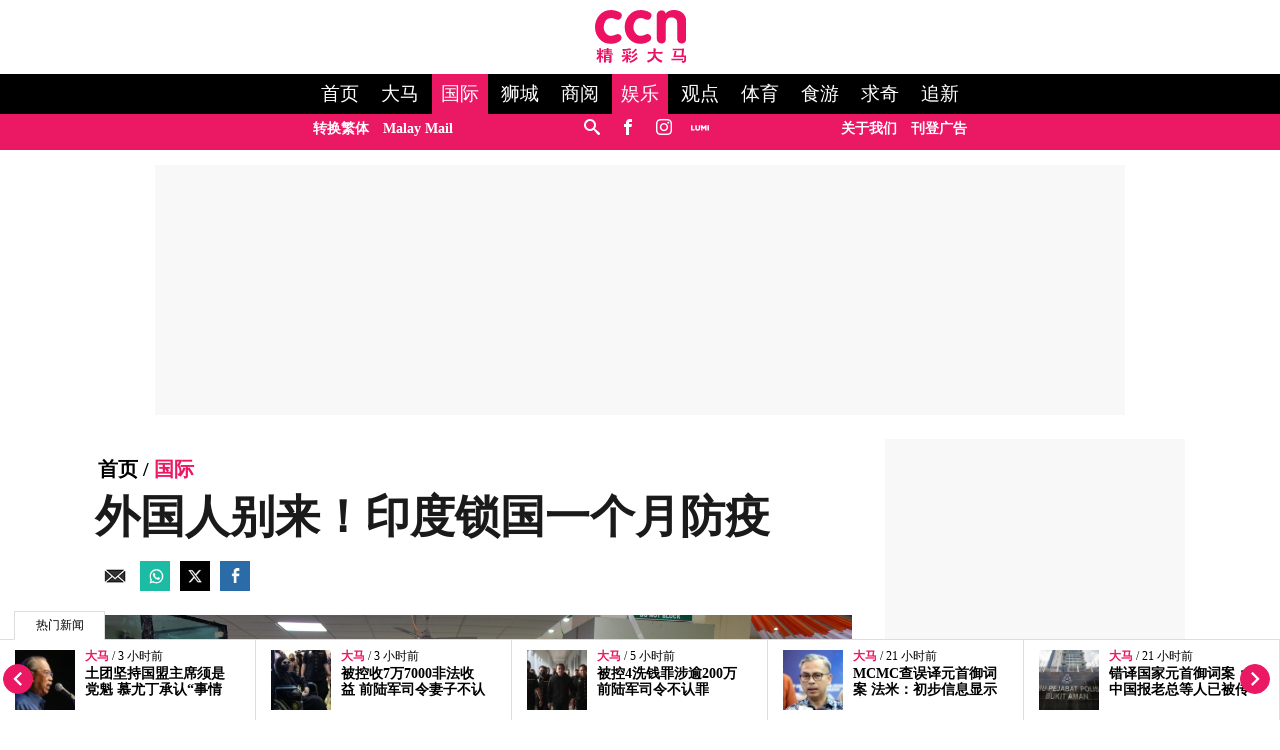

--- FILE ---
content_type: text/html; charset=utf-8
request_url: https://www.google.com/recaptcha/api2/aframe
body_size: 266
content:
<!DOCTYPE HTML><html><head><meta http-equiv="content-type" content="text/html; charset=UTF-8"></head><body><script nonce="NV2ZP4dPdfC8awyusR0r0Q">/** Anti-fraud and anti-abuse applications only. See google.com/recaptcha */ try{var clients={'sodar':'https://pagead2.googlesyndication.com/pagead/sodar?'};window.addEventListener("message",function(a){try{if(a.source===window.parent){var b=JSON.parse(a.data);var c=clients[b['id']];if(c){var d=document.createElement('img');d.src=c+b['params']+'&rc='+(localStorage.getItem("rc::a")?sessionStorage.getItem("rc::b"):"");window.document.body.appendChild(d);sessionStorage.setItem("rc::e",parseInt(sessionStorage.getItem("rc::e")||0)+1);localStorage.setItem("rc::h",'1769067005920');}}}catch(b){}});window.parent.postMessage("_grecaptcha_ready", "*");}catch(b){}</script></body></html>

--- FILE ---
content_type: application/javascript; charset=utf-8
request_url: https://fundingchoicesmessages.google.com/f/AGSKWxW-wyj5rgPnVKyUy8lWSyc-XCVET9yKoVapLUkEFaVhvESbkGB8phZ-4aKbg9AdyOlBrSNGvs_wi8nKB-N1evv18YiHSzsw_3m0bjIKzfOnL3oFLCUKnrl1GgSh7Vv0C64cZL-CFm9GfmIwxEFyIVpJMQsQ02wFXaMdUS4mcqA-WXsj8Ee96aHfeAJI/_/ad-tag2./ad-callback./peelad./ad728w./ads/sky_
body_size: -1289
content:
window['3e8489f1-13fa-4fb5-b72d-1e40d81a747a'] = true;

--- FILE ---
content_type: text/javascript
request_url: https://applets.ebxcdn.com/applets/www.cincainews.com/scripts.js
body_size: 1986
content:
!function(){const r="ebx_webtag_",n="utm_source",w="QUERY",d="FRAGMENT",l=Date.now();function f(){var t=document.body||{},n=document.documentElement||{};return Math.max(t.scrollHeight||0,t.offsetHeight||0,t.clientHeight||0,n.scrollHeight||0,n.offsetHeight||0,n.clientHeight||0)}function p(t){var n;navigator.sendBeacon?navigator.sendBeacon(t):((n=new XMLHttpRequest).open("POST",t,!1),n.setRequestHeader("Content-Type","application/x-www-form-urlencoded"),n.send())}function e(t){let n="";var e={};return t.search&&""!==(n=o(t.search.replace("?","")))&&(e.location=w),""===n&&t.hash&&""!==(n=o(t.hash.replace("#","")))&&(e.location=d),""===n?null:(e.source=n,e)}function o(t){t=t.split("&").filter(t=>{return t.split("=")[0]===n});return 0<t.length?t[0]:""}function c(n,e,o){if(window.sessionStorage){let t=n;n?(t.referrer=e,t.utmSource=o):t={referrer:e,utmSource:o},window.sessionStorage.setItem(r,JSON.stringify(t))}}try{let t=window.location,n=document.referrer,i=70;window.location.pathname&&0!==window.location.pathname.length&&"/"!==window.location.pathname||(i=97);try{var a,u,m=function(){{var t;if(window.sessionStorage)return t=window.sessionStorage.getItem(r),JSON.parse(t)}return null}();m?""!==n&&new URL(n).host===t.host?(n=m.referrer,m.utmSource&&(t=function(t,n){var e=n.location,n=n.source,o=t.protocol,r=t.host,c=t.pathname;let a=t.search,u=t.hash;e===w?a+=(""===a?"?":"")+n:e===d&&(u+=(""===u?"#":"")+n);return o+"//"+r+c+a+u}(t,m.utmSource))):(a=e(t),c(m,n,a)):(u=e(t),c(m,n,u))}catch(t){}const v=encodeURIComponent(t),s=encodeURIComponent(n);if(100*Math.random()>=i){const $='urn:traffic:applet:siwiiqss';let u;try{u=Intl.DateTimeFormat().resolvedOptions().timeZone}catch(t){u=""}p(`https://trackerapi.ebxcdn.com/v1/track?r=${s}&l=${v}&sp=${i}&u=${$}&tz=`+u),window.addEventListener("beforeunload",()=>{var t=s,n=v,e=i,o=$,r=u;try{var c=Math.round(function(){var t=f(),n=document.body||{},e=document.documentElement||{},o=window.innerHeight||e.clientHeight||0,e=window.scrollY||e.scrollTop||n.scrollTop||0;return t<=o?t:e+o}()/f()*100),a=Date.now()-l;p(`https://trackerapi.ebxcdn.com/v1/track/engagement?r=${t}&l=${n}&sp=${e}&u=${o}&tz=${r}&sd=${c}&dt=`+a)}catch(t){console.log("Failed to track engagement")}})}}catch(t){console.log("Failed to track page view")}}();